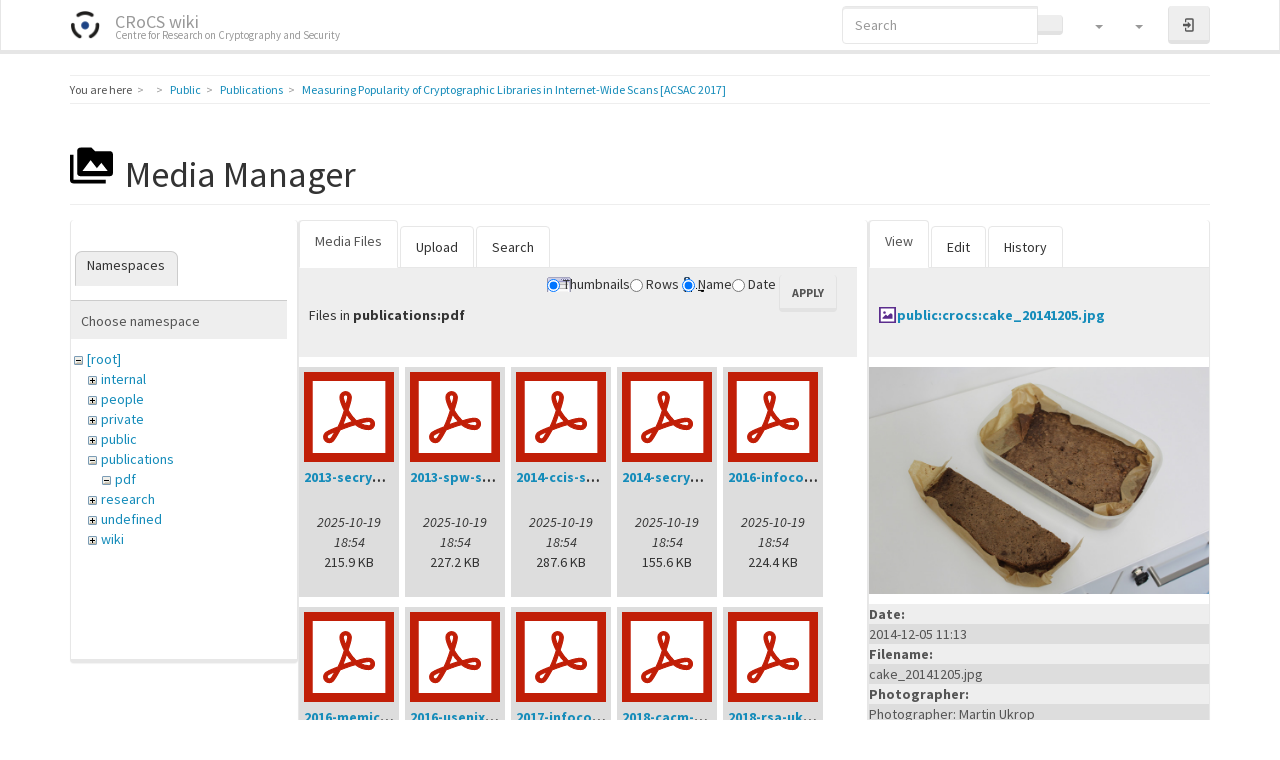

--- FILE ---
content_type: text/html; charset=utf-8
request_url: https://crocs.fi.muni.cz/public/papers/acsac2017?ns=publications%2Fpdf&tab_files=files&do=media&tab_details=view&image=public%3Acrocs%3Acake_20141205.jpg
body_size: 9584
content:
<!DOCTYPE html>
<html xmlns="http://www.w3.org/1999/xhtml" lang="en" dir="ltr" class="no-js">
<head>
    <meta charset="UTF-8" />
    <title>Measuring Popularity of Cryptographic Libraries in Internet-Wide Scans [ACSAC 2017] [CRoCS wiki]</title>
    <script>(function(H){H.className=H.className.replace(/\bno-js\b/,'js')})(document.documentElement)</script>
    <meta name="viewport" content="width=device-width,initial-scale=1" />
    <link rel="shortcut icon" href="/_media/wiki/favicon.ico" />
<link rel="apple-touch-icon" href="/lib/tpl/bootstrap3/images/apple-touch-icon.png" />
<!-- Matomo -->
<script type="text/javascript">
  var _paq = window._paq || [];
  /* tracker methods like "setCustomDimension" should be called before "trackPageView" */
  _paq.push(["setDocumentTitle", document.domain + "/" + document.title]);
  _paq.push(["setCookieDomain", "*.crocs.fi.muni.cz"]);
  _paq.push(["setDomains", ["*.crocs.fi.muni.cz"]]);
  _paq.push(["setDoNotTrack", true]);
  _paq.push(["disableCookies"]);
  _paq.push(['trackPageView']);
  _paq.push(['enableLinkTracking']);
  (function() {
    var u="https://fadmin.fi.muni.cz/piwik/";
    _paq.push(['setTrackerUrl', u+'matomo.php']);
    _paq.push(['setSiteId', '29']);
    var d=document, g=d.createElement('script'), s=d.getElementsByTagName('script')[0];
    g.type='text/javascript'; g.async=true; g.defer=true; g.src=u+'matomo.js'; s.parentNode.insertBefore(g,s);
  })();
</script>
<noscript><p><img src="https://fadmin.fi.muni.cz/piwik/matomo.php?idsite=29&amp;rec=1" style="border:0;" alt="" /></p></noscript>
<!-- End Matomo Code -->
<meta name="generator" content="DokuWiki"/>
<meta name="robots" content="noindex,nofollow"/>
<link rel="search" type="application/opensearchdescription+xml" href="/lib/exe/opensearch.php" title="CRoCS wiki"/>
<link rel="start" href="/"/>
<link rel="contents" href="/public/papers/acsac2017?do=index" title="Sitemap"/>
<link rel="manifest" href="/lib/exe/manifest.php" crossorigin="use-credentials"/>
<link rel="alternate" type="application/rss+xml" title="Recent Changes" href="/feed.php"/>
<link rel="alternate" type="application/rss+xml" title="Current namespace" href="/feed.php?mode=list&amp;ns=public:papers"/>
<link rel="alternate" type="text/html" title="Plain HTML" href="/_export/xhtml/public/papers/acsac2017"/>
<link rel="alternate" type="text/plain" title="Wiki Markup" href="/_export/raw/public/papers/acsac2017"/>
<link rel="stylesheet" href="/lib/exe/css.php?t=bootstrap3&amp;tseed=3d652800c2019cce96534701c9d14fb7"/>
<link type="text/css" rel="stylesheet" href="/lib/plugins/datatables/assets/datatables.net-fixedheader-dt/css/fixedHeader.dataTables.min.css"/>
<link type="text/css" rel="stylesheet" href="/lib/plugins/datatables/assets/datatables.net-fixedcolumns-dt/css/fixedColumns.dataTables.min.css"/>
<link type="text/css" rel="stylesheet" href="/lib/plugins/datatables/assets/datatables.net/css/dataTables.bootstrap.min.css"/>
<link type="text/css" rel="stylesheet" href="/lib/plugins/datatables/assets/datatables.net-buttons/css/buttons.bootstrap.min.css"/>
<link type="text/css" rel="stylesheet" href="/lib/plugins/icons/assets/font-awesome/css/font-awesome.min.css"/>
<link type="text/css" rel="stylesheet" href="/lib/plugins/icons/assets/material-design-icons/css/materialdesignicons.min.css"/>
<script >var NS='public:papers';var JSINFO = {"plugins":{"edittable":{"default columnwidth":""},"vshare":{"youtube":"youtube\\.com\/.*[&?]v=([a-z0-9_\\-]+)","vimeo":"vimeo\\.com\\\/(\\d+)","slideshare":"slideshare.*id=(\\d+)","dailymotion":"dailymotion\\.com\/video\/([a-z0-9]+)","archiveorg":"archive\\.org\/(?:embed|details)\/([a-zA-Z0-9_\\-]+)","soundcloud":"soundcloud\\.com\/([\\w-]+\/[\\w-]+)","niconico":"nicovideo\\.jp\/watch\/(sm[0-9]+)","bitchute":"bitchute\\.com\\\/video\\\/([a-zA-Z0-9_\\-]+)","coub":"coub\\.com\\\/view\\\/([a-zA-Z0-9_\\-]+)","odysee":"odysee\\.com\/\\$\/(?:embed|download)\/([-%_?=\/a-zA-Z0-9]+)","youku":"v\\.youku\\.com\/v_show\/id_([0-9A-Za-z=]+)\\.html","bilibili":"bilibili\\.com\\\/video\\\/(BV[0-9A-Za-z]+)","msoffice":"(?:office\\.com.*[&?]videoid=([a-z0-9\\-]+))","msstream":"microsoftstream\\.com\\\/video\\\/([a-f0-9\\-]{36})","rutube":"rutube\\.ru\\\/video\\\/([a-z0-9]+)\\\/","gdrive":"drive\\.google\\.com\\\/file\\\/d\\\/([a-zA-Z0-9_-]+)\/"}},"fastwiki":{"secedit":1,"preview":1,"fastpages":1,"save":1,"fastshow":0,"fastshow_same_ns":1,"fastshow_include":"","fastshow_exclude":"","preload":false,"preload_head":"====47hsjwycv782nwncv8b920m8bv72jmdm3929bno3b3====","preload_batchsize":false,"preload_per_page":false,"locktime":840,"usedraft":1,"text_btn_show":"Show page","templatename":"bootstrap3"},"plugin":{"datatables":{"config":{"dom":"lBfrtip","language":{"url":"\/lib\/plugins\/datatables\/assets\/datatables.net-i18n\/en-GB.json"}},"enableForAllTables":0}},"plugin_folded":{"hide":"hide","reveal":"reveal"},"move_renameokay":false,"move_allowrename":false,"bootstrap3":{"mode":"media","toc":[],"config":{"collapsibleSections":0,"fixedTopNavbar":1,"showSemanticPopup":0,"sidebarOnNavbar":0,"tagsOnTop":0,"tocAffix":1,"tocCollapseOnScroll":1,"tocCollapsed":0,"tocLayout":"default","useAnchorJS":1,"useAlternativeToolbarIcons":1}},"id":"public:papers:acsac2017","namespace":"public:papers","ACT":"media","useHeadingNavigation":1,"useHeadingContent":1};(function(H){H.className=H.className.replace(/\bno-js\b/,'js')})(document.documentElement);</script>
<script src="/lib/exe/jquery.php?tseed=8faf3dc90234d51a499f4f428a0eae43" defer="defer"></script>
<script src="/lib/exe/js.php?t=bootstrap3&amp;tseed=3d652800c2019cce96534701c9d14fb7" defer="defer"></script>
<script type="text/javascript" src="/lib/plugins/datatables/assets/datatables.net/js/jquery.dataTables.min.js" defer="defer"></script>
<script type="text/javascript" src="/lib/plugins/datatables/assets/datatables.net-fixedheader-dt/js/fixedHeader.dataTables.min.js" defer="defer"></script>
<script type="text/javascript" src="/lib/plugins/datatables/assets/datatables.net-fixedcolumns-dt/js/fixedColumns.dataTables.min.js" defer="defer"></script>
<script type="text/javascript" src="/lib/plugins/datatables/assets/datatables.net-buttons/js/dataTables.buttons.min.js" defer="defer"></script>
<script type="text/javascript" src="/lib/plugins/datatables/assets/datatables.net-buttons/js/buttons.html5.min.js" defer="defer"></script>
<script type="text/javascript" src="/lib/plugins/datatables/assets/datatables.net-buttons/js/buttons.print.min.js" defer="defer"></script>
<script type="text/javascript" src="/lib/plugins/datatables/assets/jszip/jszip.min.js" defer="defer"></script>
<script type="text/javascript" src="/lib/plugins/datatables/assets/pdfmake/pdfmake.min.js" defer="defer"></script>
<script type="text/javascript" src="/lib/plugins/datatables/assets/pdfmake/vfs_fonts.js" defer="defer"></script>
<script type="text/javascript" src="/lib/plugins/datatables/assets/datatables.net/js/dataTables.bootstrap.min.js" defer="defer"></script>
<script type="text/javascript" src="/lib/plugins/datatables/assets/datatables.net-buttons/js/buttons.bootstrap.min.js" defer="defer"></script>
<script type="text/javascript">var emoji_assetsrc = "\/\/cdn.jsdelivr.net\/emojione\/";</script>
<script type="text/javascript" charset="utf-8"></script>
<style type="text/css">@media screen { body { margin-top: 70px; }  #dw__toc.affix { top: 60px; position: fixed !important; } }</style>
    <!--[if lt IE 9]>
    <script type="text/javascript" src="https://oss.maxcdn.com/html5shiv/3.7.2/html5shiv.min.js"></script>
    <script type="text/javascript" src="https://oss.maxcdn.com/respond/1.4.2/respond.min.js"></script>
    <![endif]-->
</head>
<body class="lumen dokuwiki mode_media tpl_bootstrap3" data-page-id="public:papers:acsac2017"><div class="dokuwiki">
    <header id="dokuwiki__header" class="dw-container dokuwiki container">
    <!-- navbar -->
<nav id="dw__navbar" class="navbar navbar-fixed-top navbar-inverse" role="navigation">

    <div class="dw-container container">

        <div class="navbar-header">

            <button class="navbar-toggle" type="button" data-toggle="collapse" data-target=".navbar-collapse">
                <span class="icon-bar"></span>
                <span class="icon-bar"></span>
                <span class="icon-bar"></span>
            </button>

            <a class="navbar-brand d-flex align-items-center" href="/main" accesskey="h" title="CRoCS wiki"><img id="dw__logo" class="pull-left h-100 mr-4" alt="CRoCS wiki" src="/_media/wiki/logo.png" /><div class="pull-right"><div id="dw__title">CRoCS wiki</div><div id="dw__tagline">Centre for Research on Cryptography and Security</div></div></a>
        </div>

        <div class="collapse navbar-collapse">

            
            
            <div class="navbar-right" id="dw__navbar_items">

                <!-- navbar-searchform -->
<form action="/public/papers/acsac2017" accept-charset="utf-8" class="navbar-form navbar-left search" id="dw__search" method="get" role="search">
    <div class="input-group">
        <input id="qsearch" autocomplete="off" type="search" placeholder="Search" value="" accesskey="f" name="q" class="form-control" title="[F]" />
        <div class="input-group-btn">
            <button  class="btn btn-default" type="submit" title="Search">
                <span class="iconify"  data-icon="mdi:magnify"></span>            </button>
        </div>

    </div>
    <input type="hidden" name="do" value="search" />
</form>
<!-- /navbar-searchform -->
<!-- tools-menu -->
<ul class="nav navbar-nav dw-action-icon" id="dw__tools">

    
    <li class="dropdown">

        <a href="" class="dropdown-toggle" data-target="#" data-toggle="dropdown" title="Site Tools" role="button" aria-haspopup="true" aria-expanded="false">
            <span class="iconify"  data-icon="mdi:toolbox"></span> <span class="hidden-lg hidden-md hidden-sm">Site Tools</span> <span class="caret"></span>
        </a>

        <ul class="dropdown-menu tools" role="menu">

            <li class="dropdown-header hidden-xs hidden-sm">
                <span class="iconify"  data-icon="mdi:toolbox"></span> Site Tools            </li>
            <li class="action"><a href="/public/papers/acsac2017?do=recent" title="Recent Changes [r]" rel="nofollow" accesskey="r" class="menuitem recent"><svg xmlns="http://www.w3.org/2000/svg" width="24" height="24" viewBox="0 0 24 24"><path d="M15 13h1.5v2.82l2.44 1.41-.75 1.3L15 16.69V13m4-5H5v11h4.67c-.43-.91-.67-1.93-.67-3a7 7 0 0 1 7-7c1.07 0 2.09.24 3 .67V8M5 21a2 2 0 0 1-2-2V5c0-1.11.89-2 2-2h1V1h2v2h8V1h2v2h1a2 2 0 0 1 2 2v6.1c1.24 1.26 2 2.99 2 4.9a7 7 0 0 1-7 7c-1.91 0-3.64-.76-4.9-2H5m11-9.85A4.85 4.85 0 0 0 11.15 16c0 2.68 2.17 4.85 4.85 4.85A4.85 4.85 0 0 0 20.85 16c0-2.68-2.17-4.85-4.85-4.85z"/></svg><span>Recent Changes</span></a></li><li class="action active"><a href="/public/papers/acsac2017?do=media&amp;ns=public%3Apapers" title="Media Manager" rel="nofollow" class="menuitem media"><svg xmlns="http://www.w3.org/2000/svg" width="24" height="24" viewBox="0 0 24 24"><path d="M7 15l4.5-6 3.5 4.5 2.5-3L21 15m1-11h-8l-2-2H6a2 2 0 0 0-2 2v12a2 2 0 0 0 2 2h16a2 2 0 0 0 2-2V6a2 2 0 0 0-2-2M2 6H0v14a2 2 0 0 0 2 2h18v-2H2V6z"/></svg><span>Media Manager</span></a></li><li class="action"><a href="/public/papers/acsac2017?do=index" title="Sitemap [x]" rel="nofollow" accesskey="x" class="menuitem index"><svg xmlns="http://www.w3.org/2000/svg" width="24" height="24" viewBox="0 0 24 24"><path d="M3 3h6v4H3V3m12 7h6v4h-6v-4m0 7h6v4h-6v-4m-2-4H7v5h6v2H5V9h2v2h6v2z"/></svg><span>Sitemap</span></a></li>
        </ul>
    </li>

    
    <li class="dropdown">

        <a href="" class="dropdown-toggle" data-target="#" data-toggle="dropdown" title="Page Tools" role="button" aria-haspopup="true" aria-expanded="false">
            <span class="iconify"  data-icon="mdi:file-document-outline"></span> <span class="hidden-lg hidden-md hidden-sm">Page Tools</span> <span class="caret"></span>
        </a>

        <ul class="dropdown-menu tools" role="menu">

            <li class="dropdown-header hidden-xs hidden-sm">
                <span class="iconify"  data-icon="mdi:file-document-outline"></span> Page Tools            </li>
            <li class="action"><a href="/public/papers/acsac2017?do=" title="Show page [v]" rel="nofollow" accesskey="v" class="menuitem show"><svg xmlns="http://www.w3.org/2000/svg" width="24" height="24" viewBox="0 0 24 24"><path d="M13 9h5.5L13 3.5V9M6 2h8l6 6v12a2 2 0 0 1-2 2H6a2 2 0 0 1-2-2V4c0-1.11.89-2 2-2m9 16v-2H6v2h9m3-4v-2H6v2h12z"/></svg><span>Show page</span></a></li><li class="action"><a href="/public/papers/acsac2017?do=revisions" title="Old revisions [o]" rel="nofollow" accesskey="o" class="menuitem revs"><svg xmlns="http://www.w3.org/2000/svg" width="24" height="24" viewBox="0 0 24 24"><path d="M11 7v5.11l4.71 2.79.79-1.28-4-2.37V7m0-5C8.97 2 5.91 3.92 4.27 6.77L2 4.5V11h6.5L5.75 8.25C6.96 5.73 9.5 4 12.5 4a7.5 7.5 0 0 1 7.5 7.5 7.5 7.5 0 0 1-7.5 7.5c-3.27 0-6.03-2.09-7.06-5h-2.1c1.1 4.03 4.77 7 9.16 7 5.24 0 9.5-4.25 9.5-9.5A9.5 9.5 0 0 0 12.5 2z"/></svg><span>Old revisions</span></a></li><li class="action"><a href="/public/papers/acsac2017?do=backlink" title="Backlinks" rel="nofollow" class="menuitem backlink"><svg xmlns="http://www.w3.org/2000/svg" width="24" height="24" viewBox="0 0 24 24"><path d="M10.59 13.41c.41.39.41 1.03 0 1.42-.39.39-1.03.39-1.42 0a5.003 5.003 0 0 1 0-7.07l3.54-3.54a5.003 5.003 0 0 1 7.07 0 5.003 5.003 0 0 1 0 7.07l-1.49 1.49c.01-.82-.12-1.64-.4-2.42l.47-.48a2.982 2.982 0 0 0 0-4.24 2.982 2.982 0 0 0-4.24 0l-3.53 3.53a2.982 2.982 0 0 0 0 4.24m2.82-4.24c.39-.39 1.03-.39 1.42 0a5.003 5.003 0 0 1 0 7.07l-3.54 3.54a5.003 5.003 0 0 1-7.07 0 5.003 5.003 0 0 1 0-7.07l1.49-1.49c-.01.82.12 1.64.4 2.43l-.47.47a2.982 2.982 0 0 0 0 4.24 2.982 2.982 0 0 0 4.24 0l3.53-3.53a2.982 2.982 0 0 0 0-4.24.973.973 0 0 1 0-1.42z"/></svg><span>Backlinks</span></a></li><li class="action"><a href="javascript:void(0);" title="Fold/unfold all" rel="nofollow" class="fold_unfold_all_new" onclick="fold_unfold_all();"><svg xmlns="http://www.w3.org/2000/svg" width="24" height="24" viewBox="0 0 24 24"><path d="M 2,0 L 6.5,3 L 2,6 z M 8,6.6 L 12.5,9.6 L 8,12.6 z M 14,13.2 L 20,13.2 L 17,17.7 z"/></svg><span>Fold/unfold all</span></a></li><li class="action"><a href="#dokuwiki__top" title="Back to top [t]" rel="nofollow" accesskey="t" class="menuitem top"><svg xmlns="http://www.w3.org/2000/svg" width="24" height="24" viewBox="0 0 24 24"><path d="M13 20h-2V8l-5.5 5.5-1.42-1.42L12 4.16l7.92 7.92-1.42 1.42L13 8v12z"/></svg><span>Back to top</span></a></li>
        </ul>
    </li>

    
</ul>
<!-- /tools-menu -->

                <ul class="nav navbar-nav">

                    
                                        <li>
                        <span class="dw__actions dw-action-icon">
                        <a href="/public/papers/acsac2017?do=login&amp;sectok=" title="Log In" rel="nofollow" class="menuitem login btn btn-default navbar-btn"><svg xmlns="http://www.w3.org/2000/svg" width="24" height="24" viewBox="0 0 24 24"><path d="M10 17.25V14H3v-4h7V6.75L15.25 12 10 17.25M8 2h9a2 2 0 0 1 2 2v16a2 2 0 0 1-2 2H8a2 2 0 0 1-2-2v-4h2v4h9V4H8v4H6V4a2 2 0 0 1 2-2z"/></svg><span class="sr-only"> Log In</span></a>                        </span>
                    </li>
                    
                </ul>

                
                
            </div>

        </div>
    </div>
</nav>
<!-- navbar -->
    </header>

    <a name="dokuwiki__top" id="dokuwiki__top"></a>

    <main role="main" class="dw-container pb-5 dokuwiki container">

        <div id="dokuwiki__pageheader">

            
            <!-- breadcrumbs -->
<nav id="dw__breadcrumbs" class="small">

    <hr/>

        <div class="dw__youarehere">
        <ol class="breadcrumb" itemscope itemtype="http://schema.org/BreadcrumbList"><li>You are here</li><li itemprop="itemListElement" itemscope itemtype="http://schema.org/ListItem"><a href="/main"   itemprop="item"  title="main"><span itemprop="name"><span class="iconify"  data-icon="mdi:home"></span><span class="sr-only">Home</span></span></a><meta itemprop="position" content="1" /></li><li itemprop="itemListElement" itemscope itemtype="http://schema.org/ListItem"><span itemprop="name"><a itemprop="item"  href="/public/main" class="wikilink1" title="public:main" >Public</a></span><meta itemprop="position" content="2" /></li><li itemprop="itemListElement" itemscope itemtype="http://schema.org/ListItem"><span itemprop="name"><a itemprop="item"  href="/public/papers/main" class="wikilink1" title="public:papers:main" >Publications</a></span><meta itemprop="position" content="3" /></li><li class="active" itemprop="itemListElement" itemscope itemtype="http://schema.org/ListItem"><span itemprop="name"><a itemprop="item" href="/public/papers/acsac2017" class="wikilink1" title="public:papers:acsac2017" >Measuring Popularity of Cryptographic Libraries in Internet-Wide Scans [ACSAC 2017]</a></span><meta itemprop="position" content="4" /></li></ol>    </div>
    
    
    <hr/>

</nav>
<!-- /breadcrumbs -->

            <p class="text-right">
                            </p>

            <div id="dw__msgarea" class="small">
                            </div>

        </div>

        <div class="row">

            
            <article id="dokuwiki__content" class="col-sm-12 col-md-12 " itemscope itemtype="http://schema.org/Article" itemref="dw__license">

                <!-- /page-tools -->

                <div class="no-panel" itemprop="articleBody">
                    <div class="page ">

                        
<div class="dw-content-page "><!-- content --><div class="dw-content"><div class="plugin_fastwiki_marker" style="display:none"></div><div id="mediamanager__page">
<h1 class="page-header pb-3 mb-4 mt-5"><svg viewBox="0 0 24 24" xmlns="http://www.w3.org/2000/svg" width="1em" height="1em" role="presentation" class="iconify mr-2"><path d="M7 15l4.5-6 3.5 4.5 2.5-3L21 15m1-11h-8l-2-2H6a2 2 0 0 0-2 2v12a2 2 0 0 0 2 2h16a2 2 0 0 0 2-2V6a2 2 0 0 0-2-2M2 6H0v14a2 2 0 0 0 2 2h18v-2H2V6z"/></svg> Media Manager</h1>
<div class="panel namespaces">
<h2 class="page-header pb-3 mb-4 mt-5">Namespaces</h2>
<div class="panelHeader">Choose namespace</div>
<div class="panelContent" id="media__tree">

<ul class="idx fix-media-list-overlap">
<li class="media level0 open"><img src="/lib/images/minus.gif" alt="−" /><div class="li"><a href="/public/papers/acsac2017?ns=&amp;tab_files=files&amp;do=media&amp;tab_details=view&amp;image=public%3Acrocs%3Acake_20141205.jpg" class="idx_dir">[root]</a></div>
<ul class="idx fix-media-list-overlap">
<li class="media level1 closed"><img src="/lib/images/plus.gif" alt="+" /><div class="li"><a href="/public/papers/acsac2017?ns=internal&amp;tab_files=files&amp;do=media&amp;tab_details=view&amp;image=public%3Acrocs%3Acake_20141205.jpg" class="idx_dir">internal</a></div></li>
<li class="media level1 closed"><img src="/lib/images/plus.gif" alt="+" /><div class="li"><a href="/public/papers/acsac2017?ns=people&amp;tab_files=files&amp;do=media&amp;tab_details=view&amp;image=public%3Acrocs%3Acake_20141205.jpg" class="idx_dir">people</a></div></li>
<li class="media level1 closed"><img src="/lib/images/plus.gif" alt="+" /><div class="li"><a href="/public/papers/acsac2017?ns=private&amp;tab_files=files&amp;do=media&amp;tab_details=view&amp;image=public%3Acrocs%3Acake_20141205.jpg" class="idx_dir">private</a></div></li>
<li class="media level1 closed"><img src="/lib/images/plus.gif" alt="+" /><div class="li"><a href="/public/papers/acsac2017?ns=public&amp;tab_files=files&amp;do=media&amp;tab_details=view&amp;image=public%3Acrocs%3Acake_20141205.jpg" class="idx_dir">public</a></div></li>
<li class="media level1 open"><img src="/lib/images/minus.gif" alt="−" /><div class="li"><a href="/public/papers/acsac2017?ns=publications&amp;tab_files=files&amp;do=media&amp;tab_details=view&amp;image=public%3Acrocs%3Acake_20141205.jpg" class="idx_dir">publications</a></div>
<ul class="idx fix-media-list-overlap">
<li class="media level2 open"><img src="/lib/images/minus.gif" alt="−" /><div class="li"><a href="/public/papers/acsac2017?ns=publications%2Fpdf&amp;tab_files=files&amp;do=media&amp;tab_details=view&amp;image=public%3Acrocs%3Acake_20141205.jpg" class="idx_dir">pdf</a></div></li>
</ul>
</li>
<li class="media level1 closed"><img src="/lib/images/plus.gif" alt="+" /><div class="li"><a href="/public/papers/acsac2017?ns=research&amp;tab_files=files&amp;do=media&amp;tab_details=view&amp;image=public%3Acrocs%3Acake_20141205.jpg" class="idx_dir">research</a></div></li>
<li class="media level1 closed"><img src="/lib/images/plus.gif" alt="+" /><div class="li"><a href="/public/papers/acsac2017?ns=undefined&amp;tab_files=files&amp;do=media&amp;tab_details=view&amp;image=public%3Acrocs%3Acake_20141205.jpg" class="idx_dir">undefined</a></div></li>
<li class="media level1 closed"><img src="/lib/images/plus.gif" alt="+" /><div class="li"><a href="/public/papers/acsac2017?ns=wiki&amp;tab_files=files&amp;do=media&amp;tab_details=view&amp;image=public%3Acrocs%3Acake_20141205.jpg" class="idx_dir">wiki</a></div></li>
</ul></li>
</ul>
</div>
</div>
<div class="panel filelist">
<h2 class="a11y sr-only page-header pb-3 mb-4 mt-5">Media Files</h2>
<ul class="nav nav-tabs">
<li class="active"><a href="#">Media Files</a></li>
<li><a href="/public/papers/acsac2017?tab_files=upload&amp;do=media&amp;tab_details=view&amp;image=public%3Acrocs%3Acake_20141205.jpg&amp;ns=publications%2Fpdf">Upload</a></li>
<li><a href="/public/papers/acsac2017?tab_files=search&amp;do=media&amp;tab_details=view&amp;image=public%3Acrocs%3Acake_20141205.jpg&amp;ns=publications%2Fpdf">Search</a></li>
</ul>
<div class="panelHeader">
<h3 class="page-header pb-3 mb-4 mt-5">Files in <strong>publications:pdf</strong></h3>
<form method="get" action="/public/papers/acsac2017" class="options doku_form form-inline" accept-charset="utf-8"><input type="hidden" name="sectok" value="" /><input type="hidden" name="do" value="media" /><input type="hidden" name="tab_files" value="files" /><input type="hidden" name="tab_details" value="view" /><input type="hidden" name="image" value="public:crocs:cake_20141205.jpg" /><input type="hidden" name="ns" value="publications/pdf" /><div class="no"><ul class="fix-media-list-overlap">
<li class="listType"><label for="listType__thumbs" class="thumbs control-label">
<input name="list_dwmedia" type="radio" value="thumbs" id="listType__thumbs" class="thumbs radio-inline"  checked="checked" />
<span>Thumbnails</span>
</label><label for="listType__rows" class="rows control-label">
<input name="list_dwmedia" type="radio" value="rows" id="listType__rows" class="rows radio-inline" />
<span>Rows</span>
</label></li>
<li class="sortBy"><label for="sortBy__name" class="name control-label">
<input name="sort_dwmedia" type="radio" value="name" id="sortBy__name" class="name radio-inline"  checked="checked" />
<span>Name</span>
</label><label for="sortBy__date" class="date control-label">
<input name="sort_dwmedia" type="radio" value="date" id="sortBy__date" class="date radio-inline" />
<span>Date</span>
</label></li>
<li><button value="1" type="submit" class="btn btn-default">Apply</button></li>
</ul>
</div></form></div>
<div class="panelContent">
<ul class="thumbs fix-media-list-overlap"><li><dl title="2013-secrypt-svenda.pdf"><dt><a id="l_:publications:pdf:2013-secrypt-svenda.pdf" class="image thumb" href="/public/papers/acsac2017?image=publications%3Apdf%3A2013-secrypt-svenda.pdf&amp;ns=publications%3Apdf&amp;tab_details=view&amp;do=media&amp;tab_files=files"><img src="/lib/images/fileicons/svg/pdf.svg" alt="2013-secrypt-svenda.pdf" loading="lazy" width="90" height="90" /></a></dt><dd class="name"><a href="/public/papers/acsac2017?image=publications%3Apdf%3A2013-secrypt-svenda.pdf&amp;ns=publications%3Apdf&amp;tab_details=view&amp;do=media&amp;tab_files=files" id="h_:publications:pdf:2013-secrypt-svenda.pdf">2013-secrypt-svenda.pdf</a></dd><dd class="size">&#160;</dd><dd class="date">2025-10-19 18:54</dd><dd class="filesize">215.9 KB</dd></dl></li><li><dl title="2013-spw-svenda.pdf"><dt><a id="l_:publications:pdf:2013-spw-svenda.pdf" class="image thumb" href="/public/papers/acsac2017?image=publications%3Apdf%3A2013-spw-svenda.pdf&amp;ns=publications%3Apdf&amp;tab_details=view&amp;do=media&amp;tab_files=files"><img src="/lib/images/fileicons/svg/pdf.svg" alt="2013-spw-svenda.pdf" loading="lazy" width="90" height="90" /></a></dt><dd class="name"><a href="/public/papers/acsac2017?image=publications%3Apdf%3A2013-spw-svenda.pdf&amp;ns=publications%3Apdf&amp;tab_details=view&amp;do=media&amp;tab_files=files" id="h_:publications:pdf:2013-spw-svenda.pdf">2013-spw-svenda.pdf</a></dd><dd class="size">&#160;</dd><dd class="date">2025-10-19 18:54</dd><dd class="filesize">227.2 KB</dd></dl></li><li><dl title="2014-ccis-svenda.pdf"><dt><a id="l_:publications:pdf:2014-ccis-svenda.pdf" class="image thumb" href="/public/papers/acsac2017?image=publications%3Apdf%3A2014-ccis-svenda.pdf&amp;ns=publications%3Apdf&amp;tab_details=view&amp;do=media&amp;tab_files=files"><img src="/lib/images/fileicons/svg/pdf.svg" alt="2014-ccis-svenda.pdf" loading="lazy" width="90" height="90" /></a></dt><dd class="name"><a href="/public/papers/acsac2017?image=publications%3Apdf%3A2014-ccis-svenda.pdf&amp;ns=publications%3Apdf&amp;tab_details=view&amp;do=media&amp;tab_files=files" id="h_:publications:pdf:2014-ccis-svenda.pdf">2014-ccis-svenda.pdf</a></dd><dd class="size">&#160;</dd><dd class="date">2025-10-19 18:54</dd><dd class="filesize">287.6 KB</dd></dl></li><li><dl title="2014-secrypt-sys.pdf"><dt><a id="l_:publications:pdf:2014-secrypt-sys.pdf" class="image thumb" href="/public/papers/acsac2017?image=publications%3Apdf%3A2014-secrypt-sys.pdf&amp;ns=publications%3Apdf&amp;tab_details=view&amp;do=media&amp;tab_files=files"><img src="/lib/images/fileicons/svg/pdf.svg" alt="2014-secrypt-sys.pdf" loading="lazy" width="90" height="90" /></a></dt><dd class="name"><a href="/public/papers/acsac2017?image=publications%3Apdf%3A2014-secrypt-sys.pdf&amp;ns=publications%3Apdf&amp;tab_details=view&amp;do=media&amp;tab_files=files" id="h_:publications:pdf:2014-secrypt-sys.pdf">2014-secrypt-sys.pdf</a></dd><dd class="size">&#160;</dd><dd class="date">2025-10-19 18:54</dd><dd class="filesize">155.6 KB</dd></dl></li><li><dl title="2016-infocommunications-kubicek.pdf"><dt><a id="l_:publications:pdf:2016-infocommunications-kubicek.pdf" class="image thumb" href="/public/papers/acsac2017?image=publications%3Apdf%3A2016-infocommunications-kubicek.pdf&amp;ns=publications%3Apdf&amp;tab_details=view&amp;do=media&amp;tab_files=files"><img src="/lib/images/fileicons/svg/pdf.svg" alt="2016-infocommunications-kubicek.pdf" loading="lazy" width="90" height="90" /></a></dt><dd class="name"><a href="/public/papers/acsac2017?image=publications%3Apdf%3A2016-infocommunications-kubicek.pdf&amp;ns=publications%3Apdf&amp;tab_details=view&amp;do=media&amp;tab_files=files" id="h_:publications:pdf:2016-infocommunications-kubicek.pdf">2016-infocommunications-kubicek.pdf</a></dd><dd class="size">&#160;</dd><dd class="date">2025-10-19 18:54</dd><dd class="filesize">224.4 KB</dd></dl></li><li><dl title="2016-memics-ukrop.pdf"><dt><a id="l_:publications:pdf:2016-memics-ukrop.pdf" class="image thumb" href="/public/papers/acsac2017?image=publications%3Apdf%3A2016-memics-ukrop.pdf&amp;ns=publications%3Apdf&amp;tab_details=view&amp;do=media&amp;tab_files=files"><img src="/lib/images/fileicons/svg/pdf.svg" alt="2016-memics-ukrop.pdf" loading="lazy" width="90" height="90" /></a></dt><dd class="name"><a href="/public/papers/acsac2017?image=publications%3Apdf%3A2016-memics-ukrop.pdf&amp;ns=publications%3Apdf&amp;tab_details=view&amp;do=media&amp;tab_files=files" id="h_:publications:pdf:2016-memics-ukrop.pdf">2016-memics-ukrop.pdf</a></dd><dd class="size">&#160;</dd><dd class="date">2025-10-19 18:54</dd><dd class="filesize">374.4 KB</dd></dl></li><li><dl title="2016-usenixsec-svenda.pdf"><dt><a id="l_:publications:pdf:2016-usenixsec-svenda.pdf" class="image thumb" href="/public/papers/acsac2017?image=publications%3Apdf%3A2016-usenixsec-svenda.pdf&amp;ns=publications%3Apdf&amp;tab_details=view&amp;do=media&amp;tab_files=files"><img src="/lib/images/fileicons/svg/pdf.svg" alt="2016-usenixsec-svenda.pdf" loading="lazy" width="90" height="90" /></a></dt><dd class="name"><a href="/public/papers/acsac2017?image=publications%3Apdf%3A2016-usenixsec-svenda.pdf&amp;ns=publications%3Apdf&amp;tab_details=view&amp;do=media&amp;tab_files=files" id="h_:publications:pdf:2016-usenixsec-svenda.pdf">2016-usenixsec-svenda.pdf</a></dd><dd class="size">&#160;</dd><dd class="date">2025-10-19 18:54</dd><dd class="filesize">699.1 KB</dd></dl></li><li><dl title="2017-infocomm-stavova.pdf"><dt><a id="l_:publications:pdf:2017-infocomm-stavova.pdf" class="image thumb" href="/public/papers/acsac2017?image=publications%3Apdf%3A2017-infocomm-stavova.pdf&amp;ns=publications%3Apdf&amp;tab_details=view&amp;do=media&amp;tab_files=files"><img src="/lib/images/fileicons/svg/pdf.svg" alt="2017-infocomm-stavova.pdf" loading="lazy" width="90" height="90" /></a></dt><dd class="name"><a href="/public/papers/acsac2017?image=publications%3Apdf%3A2017-infocomm-stavova.pdf&amp;ns=publications%3Apdf&amp;tab_details=view&amp;do=media&amp;tab_files=files" id="h_:publications:pdf:2017-infocomm-stavova.pdf">2017-infocomm-stavova.pdf</a></dd><dd class="size">&#160;</dd><dd class="date">2025-10-19 18:54</dd><dd class="filesize">518.1 KB</dd></dl></li><li><dl title="2018-cacm-stavova.pdf"><dt><a id="l_:publications:pdf:2018-cacm-stavova.pdf" class="image thumb" href="/public/papers/acsac2017?image=publications%3Apdf%3A2018-cacm-stavova.pdf&amp;ns=publications%3Apdf&amp;tab_details=view&amp;do=media&amp;tab_files=files"><img src="/lib/images/fileicons/svg/pdf.svg" alt="2018-cacm-stavova.pdf" loading="lazy" width="90" height="90" /></a></dt><dd class="name"><a href="/public/papers/acsac2017?image=publications%3Apdf%3A2018-cacm-stavova.pdf&amp;ns=publications%3Apdf&amp;tab_details=view&amp;do=media&amp;tab_files=files" id="h_:publications:pdf:2018-cacm-stavova.pdf">2018-cacm-stavova.pdf</a></dd><dd class="size">&#160;</dd><dd class="date">2025-10-19 18:54</dd><dd class="filesize">259.5 KB</dd></dl></li><li><dl title="2018-rsa-ukrop.pdf"><dt><a id="l_:publications:pdf:2018-rsa-ukrop.pdf" class="image thumb" href="/public/papers/acsac2017?image=publications%3Apdf%3A2018-rsa-ukrop.pdf&amp;ns=publications%3Apdf&amp;tab_details=view&amp;do=media&amp;tab_files=files"><img src="/lib/images/fileicons/svg/pdf.svg" alt="2018-rsa-ukrop.pdf" loading="lazy" width="90" height="90" /></a></dt><dd class="name"><a href="/public/papers/acsac2017?image=publications%3Apdf%3A2018-rsa-ukrop.pdf&amp;ns=publications%3Apdf&amp;tab_details=view&amp;do=media&amp;tab_files=files" id="h_:publications:pdf:2018-rsa-ukrop.pdf">2018-rsa-ukrop.pdf</a></dd><dd class="size">&#160;</dd><dd class="date">2025-10-19 18:54</dd><dd class="filesize">484.6 KB</dd></dl></li><li><dl title="2018-rsa-ukrop_presentation.pdf"><dt><a id="l_:publications:pdf:2018-rsa-ukrop_presentation.pdf" class="image thumb" href="/public/papers/acsac2017?image=publications%3Apdf%3A2018-rsa-ukrop_presentation.pdf&amp;ns=publications%3Apdf&amp;tab_details=view&amp;do=media&amp;tab_files=files"><img src="/lib/images/fileicons/svg/pdf.svg" alt="2018-rsa-ukrop_presentation.pdf" loading="lazy" width="90" height="90" /></a></dt><dd class="name"><a href="/public/papers/acsac2017?image=publications%3Apdf%3A2018-rsa-ukrop_presentation.pdf&amp;ns=publications%3Apdf&amp;tab_details=view&amp;do=media&amp;tab_files=files" id="h_:publications:pdf:2018-rsa-ukrop_presentation.pdf">2018-rsa-ukrop_presentation.pdf</a></dd><dd class="size">&#160;</dd><dd class="date">2025-10-19 18:54</dd><dd class="filesize">2.1 MB</dd></dl></li><li><dl title="2019-acsac-ukrop.pdf"><dt><a id="l_:publications:pdf:2019-acsac-ukrop.pdf" class="image thumb" href="/public/papers/acsac2017?image=publications%3Apdf%3A2019-acsac-ukrop.pdf&amp;ns=publications%3Apdf&amp;tab_details=view&amp;do=media&amp;tab_files=files"><img src="/lib/images/fileicons/svg/pdf.svg" alt="2019-acsac-ukrop.pdf" loading="lazy" width="90" height="90" /></a></dt><dd class="name"><a href="/public/papers/acsac2017?image=publications%3Apdf%3A2019-acsac-ukrop.pdf&amp;ns=publications%3Apdf&amp;tab_details=view&amp;do=media&amp;tab_files=files" id="h_:publications:pdf:2019-acsac-ukrop.pdf">2019-acsac-ukrop.pdf</a></dd><dd class="size">&#160;</dd><dd class="date">2025-10-19 18:54</dd><dd class="filesize">1013.4 KB</dd></dl></li><li><dl title="2019-acsac-ukrop_presentation.pdf"><dt><a id="l_:publications:pdf:2019-acsac-ukrop_presentation.pdf" class="image thumb" href="/public/papers/acsac2017?image=publications%3Apdf%3A2019-acsac-ukrop_presentation.pdf&amp;ns=publications%3Apdf&amp;tab_details=view&amp;do=media&amp;tab_files=files"><img src="/lib/images/fileicons/svg/pdf.svg" alt="2019-acsac-ukrop_presentation.pdf" loading="lazy" width="90" height="90" /></a></dt><dd class="name"><a href="/public/papers/acsac2017?image=publications%3Apdf%3A2019-acsac-ukrop_presentation.pdf&amp;ns=publications%3Apdf&amp;tab_details=view&amp;do=media&amp;tab_files=files" id="h_:publications:pdf:2019-acsac-ukrop_presentation.pdf">2019-acsac-ukrop_presentation.pdf</a></dd><dd class="size">&#160;</dd><dd class="date">2025-10-19 18:54</dd><dd class="filesize">5.2 MB</dd></dl></li><li><dl title="2019-aheadworkshop-knapova_presentation.pdf"><dt><a id="l_:publications:pdf:2019-aheadworkshop-knapova_presentation.pdf" class="image thumb" href="/public/papers/acsac2017?image=publications%3Apdf%3A2019-aheadworkshop-knapova_presentation.pdf&amp;ns=publications%3Apdf&amp;tab_details=view&amp;do=media&amp;tab_files=files"><img src="/lib/images/fileicons/svg/pdf.svg" alt="2019-aheadworkshop-knapova_presentation.pdf" loading="lazy" width="90" height="90" /></a></dt><dd class="name"><a href="/public/papers/acsac2017?image=publications%3Apdf%3A2019-aheadworkshop-knapova_presentation.pdf&amp;ns=publications%3Apdf&amp;tab_details=view&amp;do=media&amp;tab_files=files" id="h_:publications:pdf:2019-aheadworkshop-knapova_presentation.pdf">2019-aheadworkshop-knapova_presentation.pdf</a></dd><dd class="size">&#160;</dd><dd class="date">2025-10-19 18:54</dd><dd class="filesize">2.4 MB</dd></dl></li><li><dl title="2019-aheadworkshop-kruzikova_presentation.pdf"><dt><a id="l_:publications:pdf:2019-aheadworkshop-kruzikova_presentation.pdf" class="image thumb" href="/public/papers/acsac2017?image=publications%3Apdf%3A2019-aheadworkshop-kruzikova_presentation.pdf&amp;ns=publications%3Apdf&amp;tab_details=view&amp;do=media&amp;tab_files=files"><img src="/lib/images/fileicons/svg/pdf.svg" alt="2019-aheadworkshop-kruzikova_presentation.pdf" loading="lazy" width="90" height="90" /></a></dt><dd class="name"><a href="/public/papers/acsac2017?image=publications%3Apdf%3A2019-aheadworkshop-kruzikova_presentation.pdf&amp;ns=publications%3Apdf&amp;tab_details=view&amp;do=media&amp;tab_files=files" id="h_:publications:pdf:2019-aheadworkshop-kruzikova_presentation.pdf">2019-aheadworkshop-kruzikova_presentation.pdf</a></dd><dd class="size">&#160;</dd><dd class="date">2025-10-19 18:54</dd><dd class="filesize">995.3 KB</dd></dl></li><li><dl title="2019-cyberspace-knapova_presentation.pdf"><dt><a id="l_:publications:pdf:2019-cyberspace-knapova_presentation.pdf" class="image thumb" href="/public/papers/acsac2017?image=publications%3Apdf%3A2019-cyberspace-knapova_presentation.pdf&amp;ns=publications%3Apdf&amp;tab_details=view&amp;do=media&amp;tab_files=files"><img src="/lib/images/fileicons/svg/pdf.svg" alt="2019-cyberspace-knapova_presentation.pdf" loading="lazy" width="90" height="90" /></a></dt><dd class="name"><a href="/public/papers/acsac2017?image=publications%3Apdf%3A2019-cyberspace-knapova_presentation.pdf&amp;ns=publications%3Apdf&amp;tab_details=view&amp;do=media&amp;tab_files=files" id="h_:publications:pdf:2019-cyberspace-knapova_presentation.pdf">2019-cyberspace-knapova_presentation.pdf</a></dd><dd class="size">&#160;</dd><dd class="date">2025-10-19 18:54</dd><dd class="filesize">2 MB</dd></dl></li><li><dl title="2019-devconf-ukrop_presentation.pdf"><dt><a id="l_:publications:pdf:2019-devconf-ukrop_presentation.pdf" class="image thumb" href="/public/papers/acsac2017?image=publications%3Apdf%3A2019-devconf-ukrop_presentation.pdf&amp;ns=publications%3Apdf&amp;tab_details=view&amp;do=media&amp;tab_files=files"><img src="/lib/images/fileicons/svg/pdf.svg" alt="2019-devconf-ukrop_presentation.pdf" loading="lazy" width="90" height="90" /></a></dt><dd class="name"><a href="/public/papers/acsac2017?image=publications%3Apdf%3A2019-devconf-ukrop_presentation.pdf&amp;ns=publications%3Apdf&amp;tab_details=view&amp;do=media&amp;tab_files=files" id="h_:publications:pdf:2019-devconf-ukrop_presentation.pdf">2019-devconf-ukrop_presentation.pdf</a></dd><dd class="size">&#160;</dd><dd class="date">2025-10-19 18:54</dd><dd class="filesize">6.1 MB</dd></dl></li><li><dl title="2019-secrypt-sedlacek.pdf"><dt><a id="l_:publications:pdf:2019-secrypt-sedlacek.pdf" class="image thumb" href="/public/papers/acsac2017?image=publications%3Apdf%3A2019-secrypt-sedlacek.pdf&amp;ns=publications%3Apdf&amp;tab_details=view&amp;do=media&amp;tab_files=files"><img src="/lib/images/fileicons/svg/pdf.svg" alt="2019-secrypt-sedlacek.pdf" loading="lazy" width="90" height="90" /></a></dt><dd class="name"><a href="/public/papers/acsac2017?image=publications%3Apdf%3A2019-secrypt-sedlacek.pdf&amp;ns=publications%3Apdf&amp;tab_details=view&amp;do=media&amp;tab_files=files" id="h_:publications:pdf:2019-secrypt-sedlacek.pdf">2019-secrypt-sedlacek.pdf</a></dd><dd class="size">&#160;</dd><dd class="date">2025-10-19 18:54</dd><dd class="filesize">1.6 MB</dd></dl></li><li><dl title="2019-sigcse-ukrop.pdf"><dt><a id="l_:publications:pdf:2019-sigcse-ukrop.pdf" class="image thumb" href="/public/papers/acsac2017?image=publications%3Apdf%3A2019-sigcse-ukrop.pdf&amp;ns=publications%3Apdf&amp;tab_details=view&amp;do=media&amp;tab_files=files"><img src="/lib/images/fileicons/svg/pdf.svg" alt="2019-sigcse-ukrop.pdf" loading="lazy" width="90" height="90" /></a></dt><dd class="name"><a href="/public/papers/acsac2017?image=publications%3Apdf%3A2019-sigcse-ukrop.pdf&amp;ns=publications%3Apdf&amp;tab_details=view&amp;do=media&amp;tab_files=files" id="h_:publications:pdf:2019-sigcse-ukrop.pdf">2019-sigcse-ukrop.pdf</a></dd><dd class="size">&#160;</dd><dd class="date">2025-10-19 18:54</dd><dd class="filesize">488.7 KB</dd></dl></li><li><dl title="2019-sigcse-ukrop_presentation.pdf"><dt><a id="l_:publications:pdf:2019-sigcse-ukrop_presentation.pdf" class="image thumb" href="/public/papers/acsac2017?image=publications%3Apdf%3A2019-sigcse-ukrop_presentation.pdf&amp;ns=publications%3Apdf&amp;tab_details=view&amp;do=media&amp;tab_files=files"><img src="/lib/images/fileicons/svg/pdf.svg" alt="2019-sigcse-ukrop_presentation.pdf" loading="lazy" width="90" height="90" /></a></dt><dd class="name"><a href="/public/papers/acsac2017?image=publications%3Apdf%3A2019-sigcse-ukrop_presentation.pdf&amp;ns=publications%3Apdf&amp;tab_details=view&amp;do=media&amp;tab_files=files" id="h_:publications:pdf:2019-sigcse-ukrop_presentation.pdf">2019-sigcse-ukrop_presentation.pdf</a></dd><dd class="size">&#160;</dd><dd class="date">2025-10-19 18:54</dd><dd class="filesize">2.3 MB</dd></dl></li><li><dl title="2019-spw-kraus.pdf"><dt><a id="l_:publications:pdf:2019-spw-kraus.pdf" class="image thumb" href="/public/papers/acsac2017?image=publications%3Apdf%3A2019-spw-kraus.pdf&amp;ns=publications%3Apdf&amp;tab_details=view&amp;do=media&amp;tab_files=files"><img src="/lib/images/fileicons/svg/pdf.svg" alt="2019-spw-kraus.pdf" loading="lazy" width="90" height="90" /></a></dt><dd class="name"><a href="/public/papers/acsac2017?image=publications%3Apdf%3A2019-spw-kraus.pdf&amp;ns=publications%3Apdf&amp;tab_details=view&amp;do=media&amp;tab_files=files" id="h_:publications:pdf:2019-spw-kraus.pdf">2019-spw-kraus.pdf</a></dd><dd class="size">&#160;</dd><dd class="date">2025-10-19 18:54</dd><dd class="filesize">391.2 KB</dd></dl></li><li><dl title="2020-dtrap-ukrop.pdf"><dt><a id="l_:publications:pdf:2020-dtrap-ukrop.pdf" class="image thumb" href="/public/papers/acsac2017?image=publications%3Apdf%3A2020-dtrap-ukrop.pdf&amp;ns=publications%3Apdf&amp;tab_details=view&amp;do=media&amp;tab_files=files"><img src="/lib/images/fileicons/svg/pdf.svg" alt="2020-dtrap-ukrop.pdf" loading="lazy" width="90" height="90" /></a></dt><dd class="name"><a href="/public/papers/acsac2017?image=publications%3Apdf%3A2020-dtrap-ukrop.pdf&amp;ns=publications%3Apdf&amp;tab_details=view&amp;do=media&amp;tab_files=files" id="h_:publications:pdf:2020-dtrap-ukrop.pdf">2020-dtrap-ukrop.pdf</a></dd><dd class="size">&#160;</dd><dd class="date">2025-10-19 18:54</dd><dd class="filesize">1.1 MB</dd></dl></li><li><dl title="2020-esorics-foolingprimes.pdf"><dt><a id="l_:publications:pdf:2020-esorics-foolingprimes.pdf" class="image thumb" href="/public/papers/acsac2017?image=publications%3Apdf%3A2020-esorics-foolingprimes.pdf&amp;ns=publications%3Apdf&amp;tab_details=view&amp;do=media&amp;tab_files=files"><img src="/lib/images/fileicons/svg/pdf.svg" alt="2020-esorics-foolingprimes.pdf" loading="lazy" width="90" height="90" /></a></dt><dd class="name"><a href="/public/papers/acsac2017?image=publications%3Apdf%3A2020-esorics-foolingprimes.pdf&amp;ns=publications%3Apdf&amp;tab_details=view&amp;do=media&amp;tab_files=files" id="h_:publications:pdf:2020-esorics-foolingprimes.pdf">2020-esorics-foolingprimes.pdf</a></dd><dd class="size">&#160;</dd><dd class="date">2025-10-19 18:54</dd><dd class="filesize">235.4 KB</dd></dl></li><li><dl title="2020-ifipsec-klinec.pdf"><dt><a id="l_:publications:pdf:2020-ifipsec-klinec.pdf" class="image thumb" href="/public/papers/acsac2017?image=publications%3Apdf%3A2020-ifipsec-klinec.pdf&amp;ns=publications%3Apdf&amp;tab_details=view&amp;do=media&amp;tab_files=files"><img src="/lib/images/fileicons/svg/pdf.svg" alt="2020-ifipsec-klinec.pdf" loading="lazy" width="90" height="90" /></a></dt><dd class="name"><a href="/public/papers/acsac2017?image=publications%3Apdf%3A2020-ifipsec-klinec.pdf&amp;ns=publications%3Apdf&amp;tab_details=view&amp;do=media&amp;tab_files=files" id="h_:publications:pdf:2020-ifipsec-klinec.pdf">2020-ifipsec-klinec.pdf</a></dd><dd class="size">&#160;</dd><dd class="date">2025-10-19 18:54</dd><dd class="filesize">688 KB</dd></dl></li><li><dl title="2020-iticse-ukrop-poster.pdf"><dt><a id="l_:publications:pdf:2020-iticse-ukrop-poster.pdf" class="image thumb" href="/public/papers/acsac2017?image=publications%3Apdf%3A2020-iticse-ukrop-poster.pdf&amp;ns=publications%3Apdf&amp;tab_details=view&amp;do=media&amp;tab_files=files"><img src="/lib/images/fileicons/svg/pdf.svg" alt="2020-iticse-ukrop-poster.pdf" loading="lazy" width="90" height="90" /></a></dt><dd class="name"><a href="/public/papers/acsac2017?image=publications%3Apdf%3A2020-iticse-ukrop-poster.pdf&amp;ns=publications%3Apdf&amp;tab_details=view&amp;do=media&amp;tab_files=files" id="h_:publications:pdf:2020-iticse-ukrop-poster.pdf">2020-iticse-ukrop-poster.pdf</a></dd><dd class="size">&#160;</dd><dd class="date">2025-10-19 18:54</dd><dd class="filesize">79.1 KB</dd></dl></li><li><dl title="2020-iticse-ukrop.pdf"><dt><a id="l_:publications:pdf:2020-iticse-ukrop.pdf" class="image thumb" href="/public/papers/acsac2017?image=publications%3Apdf%3A2020-iticse-ukrop.pdf&amp;ns=publications%3Apdf&amp;tab_details=view&amp;do=media&amp;tab_files=files"><img src="/lib/images/fileicons/svg/pdf.svg" alt="2020-iticse-ukrop.pdf" loading="lazy" width="90" height="90" /></a></dt><dd class="name"><a href="/public/papers/acsac2017?image=publications%3Apdf%3A2020-iticse-ukrop.pdf&amp;ns=publications%3Apdf&amp;tab_details=view&amp;do=media&amp;tab_files=files" id="h_:publications:pdf:2020-iticse-ukrop.pdf">2020-iticse-ukrop.pdf</a></dd><dd class="size">&#160;</dd><dd class="date">2025-10-19 18:54</dd><dd class="filesize">300.2 KB</dd></dl></li><li><dl title="2020-monero-klinec.pdf"><dt><a id="l_:publications:pdf:2020-monero-klinec.pdf" class="image thumb" href="/public/papers/acsac2017?image=publications%3Apdf%3A2020-monero-klinec.pdf&amp;ns=publications%3Apdf&amp;tab_details=view&amp;do=media&amp;tab_files=files"><img src="/lib/images/fileicons/svg/pdf.svg" alt="2020-monero-klinec.pdf" loading="lazy" width="90" height="90" /></a></dt><dd class="name"><a href="/public/papers/acsac2017?image=publications%3Apdf%3A2020-monero-klinec.pdf&amp;ns=publications%3Apdf&amp;tab_details=view&amp;do=media&amp;tab_files=files" id="h_:publications:pdf:2020-monero-klinec.pdf">2020-monero-klinec.pdf</a></dd><dd class="size">&#160;</dd><dd class="date">2025-10-19 18:54</dd><dd class="filesize">756.2 KB</dd></dl></li><li><dl title="2020-tacr-report.pdf"><dt><a id="l_:publications:pdf:2020-tacr-report.pdf" class="image thumb" href="/public/papers/acsac2017?image=publications%3Apdf%3A2020-tacr-report.pdf&amp;ns=publications%3Apdf&amp;tab_details=view&amp;do=media&amp;tab_files=files"><img src="/lib/images/fileicons/svg/pdf.svg" alt="2020-tacr-report.pdf" loading="lazy" width="90" height="90" /></a></dt><dd class="name"><a href="/public/papers/acsac2017?image=publications%3Apdf%3A2020-tacr-report.pdf&amp;ns=publications%3Apdf&amp;tab_details=view&amp;do=media&amp;tab_files=files" id="h_:publications:pdf:2020-tacr-report.pdf">2020-tacr-report.pdf</a></dd><dd class="size">&#160;</dd><dd class="date">2025-10-19 18:54</dd><dd class="filesize">905.2 KB</dd></dl></li><li><dl title="2021-asiacrypt-formulas.pdf"><dt><a id="l_:publications:pdf:2021-asiacrypt-formulas.pdf" class="image thumb" href="/public/papers/acsac2017?image=publications%3Apdf%3A2021-asiacrypt-formulas.pdf&amp;ns=publications%3Apdf&amp;tab_details=view&amp;do=media&amp;tab_files=files"><img src="/lib/images/fileicons/svg/pdf.svg" alt="2021-asiacrypt-formulas.pdf" loading="lazy" width="90" height="90" /></a></dt><dd class="name"><a href="/public/papers/acsac2017?image=publications%3Apdf%3A2021-asiacrypt-formulas.pdf&amp;ns=publications%3Apdf&amp;tab_details=view&amp;do=media&amp;tab_files=files" id="h_:publications:pdf:2021-asiacrypt-formulas.pdf">2021-asiacrypt-formulas.pdf</a></dd><dd class="size">&#160;</dd><dd class="date">2025-10-19 18:54</dd><dd class="filesize">928.5 KB</dd></dl></li><li><dl title="2021-ifipsec-kraus.pdf"><dt><a id="l_:publications:pdf:2021-ifipsec-kraus.pdf" class="image thumb" href="/public/papers/acsac2017?image=publications%3Apdf%3A2021-ifipsec-kraus.pdf&amp;ns=publications%3Apdf&amp;tab_details=view&amp;do=media&amp;tab_files=files"><img src="/lib/images/fileicons/svg/pdf.svg" alt="2021-ifipsec-kraus.pdf" loading="lazy" width="90" height="90" /></a></dt><dd class="name"><a href="/public/papers/acsac2017?image=publications%3Apdf%3A2021-ifipsec-kraus.pdf&amp;ns=publications%3Apdf&amp;tab_details=view&amp;do=media&amp;tab_files=files" id="h_:publications:pdf:2021-ifipsec-kraus.pdf">2021-ifipsec-kraus.pdf</a></dd><dd class="size">&#160;</dd><dd class="date">2025-10-19 18:54</dd><dd class="filesize">500.8 KB</dd></dl></li><li><dl title="2021-iticse-riese.pdf"><dt><a id="l_:publications:pdf:2021-iticse-riese.pdf" class="image thumb" href="/public/papers/acsac2017?image=publications%3Apdf%3A2021-iticse-riese.pdf&amp;ns=publications%3Apdf&amp;tab_details=view&amp;do=media&amp;tab_files=files"><img src="/lib/images/fileicons/svg/pdf.svg" alt="2021-iticse-riese.pdf" loading="lazy" width="90" height="90" /></a></dt><dd class="name"><a href="/public/papers/acsac2017?image=publications%3Apdf%3A2021-iticse-riese.pdf&amp;ns=publications%3Apdf&amp;tab_details=view&amp;do=media&amp;tab_files=files" id="h_:publications:pdf:2021-iticse-riese.pdf">2021-iticse-riese.pdf</a></dd><dd class="size">&#160;</dd><dd class="date">2025-10-19 18:54</dd><dd class="filesize">981.1 KB</dd></dl></li><li><dl title="2021-sigcse-svabensky-poster.pdf"><dt><a id="l_:publications:pdf:2021-sigcse-svabensky-poster.pdf" class="image thumb" href="/public/papers/acsac2017?image=publications%3Apdf%3A2021-sigcse-svabensky-poster.pdf&amp;ns=publications%3Apdf&amp;tab_details=view&amp;do=media&amp;tab_files=files"><img src="/lib/images/fileicons/svg/pdf.svg" alt="2021-sigcse-svabensky-poster.pdf" loading="lazy" width="90" height="90" /></a></dt><dd class="name"><a href="/public/papers/acsac2017?image=publications%3Apdf%3A2021-sigcse-svabensky-poster.pdf&amp;ns=publications%3Apdf&amp;tab_details=view&amp;do=media&amp;tab_files=files" id="h_:publications:pdf:2021-sigcse-svabensky-poster.pdf">2021-sigcse-svabensky-poster.pdf</a></dd><dd class="size">&#160;</dd><dd class="date">2025-10-19 18:54</dd><dd class="filesize">1.3 MB</dd></dl></li><li><dl title="2021-sigcse-svabensky.pdf"><dt><a id="l_:publications:pdf:2021-sigcse-svabensky.pdf" class="image thumb" href="/public/papers/acsac2017?image=publications%3Apdf%3A2021-sigcse-svabensky.pdf&amp;ns=publications%3Apdf&amp;tab_details=view&amp;do=media&amp;tab_files=files"><img src="/lib/images/fileicons/svg/pdf.svg" alt="2021-sigcse-svabensky.pdf" loading="lazy" width="90" height="90" /></a></dt><dd class="name"><a href="/public/papers/acsac2017?image=publications%3Apdf%3A2021-sigcse-svabensky.pdf&amp;ns=publications%3Apdf&amp;tab_details=view&amp;do=media&amp;tab_files=files" id="h_:publications:pdf:2021-sigcse-svabensky.pdf">2021-sigcse-svabensky.pdf</a></dd><dd class="size">&#160;</dd><dd class="date">2025-10-19 18:54</dd><dd class="filesize">320.2 KB</dd></dl></li><li><dl title="2022-africacrypt-sedlacek.pdf"><dt><a id="l_:publications:pdf:2022-africacrypt-sedlacek.pdf" class="image thumb" href="/public/papers/acsac2017?image=publications%3Apdf%3A2022-africacrypt-sedlacek.pdf&amp;ns=publications%3Apdf&amp;tab_details=view&amp;do=media&amp;tab_files=files"><img src="/lib/images/fileicons/svg/pdf.svg" alt="2022-africacrypt-sedlacek.pdf" loading="lazy" width="90" height="90" /></a></dt><dd class="name"><a href="/public/papers/acsac2017?image=publications%3Apdf%3A2022-africacrypt-sedlacek.pdf&amp;ns=publications%3Apdf&amp;tab_details=view&amp;do=media&amp;tab_files=files" id="h_:publications:pdf:2022-africacrypt-sedlacek.pdf">2022-africacrypt-sedlacek.pdf</a></dd><dd class="size">&#160;</dd><dd class="date">2025-10-19 18:54</dd><dd class="filesize">632.9 KB</dd></dl></li><li><dl title="2022-eurousec-ukrop.pdf"><dt><a id="l_:publications:pdf:2022-eurousec-ukrop.pdf" class="image thumb" href="/public/papers/acsac2017?image=publications%3Apdf%3A2022-eurousec-ukrop.pdf&amp;ns=publications%3Apdf&amp;tab_details=view&amp;do=media&amp;tab_files=files"><img src="/lib/images/fileicons/svg/pdf.svg" alt="2022-eurousec-ukrop.pdf" loading="lazy" width="90" height="90" /></a></dt><dd class="name"><a href="/public/papers/acsac2017?image=publications%3Apdf%3A2022-eurousec-ukrop.pdf&amp;ns=publications%3Apdf&amp;tab_details=view&amp;do=media&amp;tab_files=files" id="h_:publications:pdf:2022-eurousec-ukrop.pdf">2022-eurousec-ukrop.pdf</a></dd><dd class="size">&#160;</dd><dd class="date">2025-10-19 18:54</dd><dd class="filesize">731.4 KB</dd></dl></li><li><dl title="2022-eurousec-ukrop_presentation.pdf"><dt><a id="l_:publications:pdf:2022-eurousec-ukrop_presentation.pdf" class="image thumb" href="/public/papers/acsac2017?image=publications%3Apdf%3A2022-eurousec-ukrop_presentation.pdf&amp;ns=publications%3Apdf&amp;tab_details=view&amp;do=media&amp;tab_files=files"><img src="/lib/images/fileicons/svg/pdf.svg" alt="2022-eurousec-ukrop_presentation.pdf" loading="lazy" width="90" height="90" /></a></dt><dd class="name"><a href="/public/papers/acsac2017?image=publications%3Apdf%3A2022-eurousec-ukrop_presentation.pdf&amp;ns=publications%3Apdf&amp;tab_details=view&amp;do=media&amp;tab_files=files" id="h_:publications:pdf:2022-eurousec-ukrop_presentation.pdf">2022-eurousec-ukrop_presentation.pdf</a></dd><dd class="size">&#160;</dd><dd class="date">2025-10-19 18:54</dd><dd class="filesize">3.9 MB</dd></dl></li><li><dl title="2022-ifipsec-kraus.pdf"><dt><a id="l_:publications:pdf:2022-ifipsec-kraus.pdf" class="image thumb" href="/public/papers/acsac2017?image=publications%3Apdf%3A2022-ifipsec-kraus.pdf&amp;ns=publications%3Apdf&amp;tab_details=view&amp;do=media&amp;tab_files=files"><img src="/lib/images/fileicons/svg/pdf.svg" alt="2022-ifipsec-kraus.pdf" loading="lazy" width="90" height="90" /></a></dt><dd class="name"><a href="/public/papers/acsac2017?image=publications%3Apdf%3A2022-ifipsec-kraus.pdf&amp;ns=publications%3Apdf&amp;tab_details=view&amp;do=media&amp;tab_files=files" id="h_:publications:pdf:2022-ifipsec-kraus.pdf">2022-ifipsec-kraus.pdf</a></dd><dd class="size">&#160;</dd><dd class="date">2025-10-19 18:54</dd><dd class="filesize">319.5 KB</dd></dl></li><li><dl title="2022-iticse-koniarik.pdf"><dt><a id="l_:publications:pdf:2022-iticse-koniarik.pdf" class="image thumb" href="/public/papers/acsac2017?image=publications%3Apdf%3A2022-iticse-koniarik.pdf&amp;ns=publications%3Apdf&amp;tab_details=view&amp;do=media&amp;tab_files=files"><img src="/lib/images/fileicons/svg/pdf.svg" alt="2022-iticse-koniarik.pdf" loading="lazy" width="90" height="90" /></a></dt><dd class="name"><a href="/public/papers/acsac2017?image=publications%3Apdf%3A2022-iticse-koniarik.pdf&amp;ns=publications%3Apdf&amp;tab_details=view&amp;do=media&amp;tab_files=files" id="h_:publications:pdf:2022-iticse-koniarik.pdf">2022-iticse-koniarik.pdf</a></dd><dd class="size">&#160;</dd><dd class="date">2025-10-19 18:54</dd><dd class="filesize">1.5 MB</dd></dl></li><li><dl title="2022-secrypt-shine.pdf"><dt><a id="l_:publications:pdf:2022-secrypt-shine.pdf" class="image thumb" href="/public/papers/acsac2017?image=publications%3Apdf%3A2022-secrypt-shine.pdf&amp;ns=publications%3Apdf&amp;tab_details=view&amp;do=media&amp;tab_files=files"><img src="/lib/images/fileicons/svg/pdf.svg" alt="2022-secrypt-shine.pdf" loading="lazy" width="90" height="90" /></a></dt><dd class="name"><a href="/public/papers/acsac2017?image=publications%3Apdf%3A2022-secrypt-shine.pdf&amp;ns=publications%3Apdf&amp;tab_details=view&amp;do=media&amp;tab_files=files" id="h_:publications:pdf:2022-secrypt-shine.pdf">2022-secrypt-shine.pdf</a></dd><dd class="size">&#160;</dd><dd class="date">2025-10-19 18:54</dd><dd class="filesize">317 KB</dd></dl></li><li><dl title="2022-securitymargins-secrypt22.pdf"><dt><a id="l_:publications:pdf:2022-securitymargins-secrypt22.pdf" class="image thumb" href="/public/papers/acsac2017?image=publications%3Apdf%3A2022-securitymargins-secrypt22.pdf&amp;ns=publications%3Apdf&amp;tab_details=view&amp;do=media&amp;tab_files=files"><img src="/lib/images/fileicons/svg/pdf.svg" alt="2022-securitymargins-secrypt22.pdf" loading="lazy" width="90" height="90" /></a></dt><dd class="name"><a href="/public/papers/acsac2017?image=publications%3Apdf%3A2022-securitymargins-secrypt22.pdf&amp;ns=publications%3Apdf&amp;tab_details=view&amp;do=media&amp;tab_files=files" id="h_:publications:pdf:2022-securitymargins-secrypt22.pdf">2022-securitymargins-secrypt22.pdf</a></dd><dd class="size">&#160;</dd><dd class="date">2022-05-12 08:35</dd><dd class="filesize">243.1 KB</dd></dl></li><li><dl title="2022-sp-jancar.pdf"><dt><a id="l_:publications:pdf:2022-sp-jancar.pdf" class="image thumb" href="/public/papers/acsac2017?image=publications%3Apdf%3A2022-sp-jancar.pdf&amp;ns=publications%3Apdf&amp;tab_details=view&amp;do=media&amp;tab_files=files"><img src="/lib/images/fileicons/svg/pdf.svg" alt="2022-sp-jancar.pdf" loading="lazy" width="90" height="90" /></a></dt><dd class="name"><a href="/public/papers/acsac2017?image=publications%3Apdf%3A2022-sp-jancar.pdf&amp;ns=publications%3Apdf&amp;tab_details=view&amp;do=media&amp;tab_files=files" id="h_:publications:pdf:2022-sp-jancar.pdf">2022-sp-jancar.pdf</a></dd><dd class="size">&#160;</dd><dd class="date">2025-10-19 18:54</dd><dd class="filesize">519.3 KB</dd></dl></li><li><dl title="2023-ares-dufka.pdf"><dt><a id="l_:publications:pdf:2023-ares-dufka.pdf" class="image thumb" href="/public/papers/acsac2017?image=publications%3Apdf%3A2023-ares-dufka.pdf&amp;ns=publications%3Apdf&amp;tab_details=view&amp;do=media&amp;tab_files=files"><img src="/lib/images/fileicons/svg/pdf.svg" alt="2023-ares-dufka.pdf" loading="lazy" width="90" height="90" /></a></dt><dd class="name"><a href="/public/papers/acsac2017?image=publications%3Apdf%3A2023-ares-dufka.pdf&amp;ns=publications%3Apdf&amp;tab_details=view&amp;do=media&amp;tab_files=files" id="h_:publications:pdf:2023-ares-dufka.pdf">2023-ares-dufka.pdf</a></dd><dd class="size">&#160;</dd><dd class="date">2025-10-19 18:54</dd><dd class="filesize">921 KB</dd></dl></li><li><dl title="2023-cardis-javacard.pdf"><dt><a id="l_:publications:pdf:2023-cardis-javacard.pdf" class="image thumb" href="/public/papers/acsac2017?image=publications%3Apdf%3A2023-cardis-javacard.pdf&amp;ns=publications%3Apdf&amp;tab_details=view&amp;do=media&amp;tab_files=files"><img src="/lib/images/fileicons/svg/pdf.svg" alt="2023-cardis-javacard.pdf" loading="lazy" width="90" height="90" /></a></dt><dd class="name"><a href="/public/papers/acsac2017?image=publications%3Apdf%3A2023-cardis-javacard.pdf&amp;ns=publications%3Apdf&amp;tab_details=view&amp;do=media&amp;tab_files=files" id="h_:publications:pdf:2023-cardis-javacard.pdf">2023-cardis-javacard.pdf</a></dd><dd class="size">&#160;</dd><dd class="date">2023-11-15 13:29</dd><dd class="filesize">384.3 KB</dd></dl></li><li><dl title="2023-cardis-javacard_slides.pdf"><dt><a id="l_:publications:pdf:2023-cardis-javacard_slides.pdf" class="image thumb" href="/public/papers/acsac2017?image=publications%3Apdf%3A2023-cardis-javacard_slides.pdf&amp;ns=publications%3Apdf&amp;tab_details=view&amp;do=media&amp;tab_files=files"><img src="/lib/images/fileicons/svg/pdf.svg" alt="2023-cardis-javacard_slides.pdf" loading="lazy" width="90" height="90" /></a></dt><dd class="name"><a href="/public/papers/acsac2017?image=publications%3Apdf%3A2023-cardis-javacard_slides.pdf&amp;ns=publications%3Apdf&amp;tab_details=view&amp;do=media&amp;tab_files=files" id="h_:publications:pdf:2023-cardis-javacard_slides.pdf">2023-cardis-javacard_slides.pdf</a></dd><dd class="size">&#160;</dd><dd class="date">2023-11-19 09:23</dd><dd class="filesize">2.4 MB</dd></dl></li><li><dl title="2023-cardis-javacard_slides_final.pdf"><dt><a id="l_:publications:pdf:2023-cardis-javacard_slides_final.pdf" class="image thumb" href="/public/papers/acsac2017?image=publications%3Apdf%3A2023-cardis-javacard_slides_final.pdf&amp;ns=publications%3Apdf&amp;tab_details=view&amp;do=media&amp;tab_files=files"><img src="/lib/images/fileicons/svg/pdf.svg" alt="2023-cardis-javacard_slides_final.pdf" loading="lazy" width="90" height="90" /></a></dt><dd class="name"><a href="/public/papers/acsac2017?image=publications%3Apdf%3A2023-cardis-javacard_slides_final.pdf&amp;ns=publications%3Apdf&amp;tab_details=view&amp;do=media&amp;tab_files=files" id="h_:publications:pdf:2023-cardis-javacard_slides_final.pdf">2023-cardis-javacard_slides_final.pdf</a></dd><dd class="size">&#160;</dd><dd class="date">2024-11-08 13:44</dd><dd class="filesize">2.4 MB</dd></dl></li><li><dl title="2024-acns-suchanek-dcp.pdf"><dt><a id="l_:publications:pdf:2024-acns-suchanek-dcp.pdf" class="image thumb" href="/public/papers/acsac2017?image=publications%3Apdf%3A2024-acns-suchanek-dcp.pdf&amp;ns=publications%3Apdf&amp;tab_details=view&amp;do=media&amp;tab_files=files"><img src="/lib/images/fileicons/svg/pdf.svg" alt="2024-acns-suchanek-dcp.pdf" loading="lazy" width="90" height="90" /></a></dt><dd class="name"><a href="/public/papers/acsac2017?image=publications%3Apdf%3A2024-acns-suchanek-dcp.pdf&amp;ns=publications%3Apdf&amp;tab_details=view&amp;do=media&amp;tab_files=files" id="h_:publications:pdf:2024-acns-suchanek-dcp.pdf">2024-acns-suchanek-dcp.pdf</a></dd><dd class="size">&#160;</dd><dd class="date">2025-10-19 18:54</dd><dd class="filesize">1.7 MB</dd></dl></li><li><dl title="2024-caise-bakhtina.pdf"><dt><a id="l_:publications:pdf:2024-caise-bakhtina.pdf" class="image thumb" href="/public/papers/acsac2017?image=publications%3Apdf%3A2024-caise-bakhtina.pdf&amp;ns=publications%3Apdf&amp;tab_details=view&amp;do=media&amp;tab_files=files"><img src="/lib/images/fileicons/svg/pdf.svg" alt="2024-caise-bakhtina.pdf" loading="lazy" width="90" height="90" /></a></dt><dd class="name"><a href="/public/papers/acsac2017?image=publications%3Apdf%3A2024-caise-bakhtina.pdf&amp;ns=publications%3Apdf&amp;tab_details=view&amp;do=media&amp;tab_files=files" id="h_:publications:pdf:2024-caise-bakhtina.pdf">2024-caise-bakhtina.pdf</a></dd><dd class="size">&#160;</dd><dd class="date">2025-10-20 13:38</dd><dd class="filesize">5.4 MB</dd></dl></li><li><dl title="2024-ches-jancar.pdf"><dt><a id="l_:publications:pdf:2024-ches-jancar.pdf" class="image thumb" href="/public/papers/acsac2017?image=publications%3Apdf%3A2024-ches-jancar.pdf&amp;ns=publications%3Apdf&amp;tab_details=view&amp;do=media&amp;tab_files=files"><img src="/lib/images/fileicons/svg/pdf.svg" alt="2024-ches-jancar.pdf" loading="lazy" width="90" height="90" /></a></dt><dd class="name"><a href="/public/papers/acsac2017?image=publications%3Apdf%3A2024-ches-jancar.pdf&amp;ns=publications%3Apdf&amp;tab_details=view&amp;do=media&amp;tab_files=files" id="h_:publications:pdf:2024-ches-jancar.pdf">2024-ches-jancar.pdf</a></dd><dd class="size">&#160;</dd><dd class="date">2025-10-20 13:38</dd><dd class="filesize">770.3 KB</dd></dl></li><li><dl title="2024-ches-tpmscan.pdf"><dt><a id="l_:publications:pdf:2024-ches-tpmscan.pdf" class="image thumb" href="/public/papers/acsac2017?image=publications%3Apdf%3A2024-ches-tpmscan.pdf&amp;ns=publications%3Apdf&amp;tab_details=view&amp;do=media&amp;tab_files=files"><img src="/lib/images/fileicons/svg/pdf.svg" alt="2024-ches-tpmscan.pdf" loading="lazy" width="90" height="90" /></a></dt><dd class="name"><a href="/public/papers/acsac2017?image=publications%3Apdf%3A2024-ches-tpmscan.pdf&amp;ns=publications%3Apdf&amp;tab_details=view&amp;do=media&amp;tab_files=files" id="h_:publications:pdf:2024-ches-tpmscan.pdf">2024-ches-tpmscan.pdf</a></dd><dd class="size">&#160;</dd><dd class="date">2025-10-20 13:38</dd><dd class="filesize">3.2 MB</dd></dl></li><li><dl title="2024-trustbus-dufka.pdf"><dt><a id="l_:publications:pdf:2024-trustbus-dufka.pdf" class="image thumb" href="/public/papers/acsac2017?image=publications%3Apdf%3A2024-trustbus-dufka.pdf&amp;ns=publications%3Apdf&amp;tab_details=view&amp;do=media&amp;tab_files=files"><img src="/lib/images/fileicons/svg/pdf.svg" alt="2024-trustbus-dufka.pdf" loading="lazy" width="90" height="90" /></a></dt><dd class="name"><a href="/public/papers/acsac2017?image=publications%3Apdf%3A2024-trustbus-dufka.pdf&amp;ns=publications%3Apdf&amp;tab_details=view&amp;do=media&amp;tab_files=files" id="h_:publications:pdf:2024-trustbus-dufka.pdf">2024-trustbus-dufka.pdf</a></dd><dd class="size">&#160;</dd><dd class="date">2025-10-20 13:38</dd><dd class="filesize">2.5 MB</dd></dl></li><li><dl title="2024-usenix-jancar.pdf"><dt><a id="l_:publications:pdf:2024-usenix-jancar.pdf" class="image thumb" href="/public/papers/acsac2017?image=publications%3Apdf%3A2024-usenix-jancar.pdf&amp;ns=publications%3Apdf&amp;tab_details=view&amp;do=media&amp;tab_files=files"><img src="/lib/images/fileicons/svg/pdf.svg" alt="2024-usenix-jancar.pdf" loading="lazy" width="90" height="90" /></a></dt><dd class="name"><a href="/public/papers/acsac2017?image=publications%3Apdf%3A2024-usenix-jancar.pdf&amp;ns=publications%3Apdf&amp;tab_details=view&amp;do=media&amp;tab_files=files" id="h_:publications:pdf:2024-usenix-jancar.pdf">2024-usenix-jancar.pdf</a></dd><dd class="size">&#160;</dd><dd class="date">2025-10-20 13:38</dd><dd class="filesize">294.6 KB</dd></dl></li><li><dl title="2025-ches-jancar.pdf"><dt><a id="l_:publications:pdf:2025-ches-jancar.pdf" class="image thumb" href="/public/papers/acsac2017?image=publications%3Apdf%3A2025-ches-jancar.pdf&amp;ns=publications%3Apdf&amp;tab_details=view&amp;do=media&amp;tab_files=files"><img src="/lib/images/fileicons/svg/pdf.svg" alt="2025-ches-jancar.pdf" loading="lazy" width="90" height="90" /></a></dt><dd class="name"><a href="/public/papers/acsac2017?image=publications%3Apdf%3A2025-ches-jancar.pdf&amp;ns=publications%3Apdf&amp;tab_details=view&amp;do=media&amp;tab_files=files" id="h_:publications:pdf:2025-ches-jancar.pdf">2025-ches-jancar.pdf</a></dd><dd class="size">&#160;</dd><dd class="date">2025-10-20 13:38</dd><dd class="filesize">755.1 KB</dd></dl></li><li><dl title="2025-esorics-gavenda.pdf"><dt><a id="l_:publications:pdf:2025-esorics-gavenda.pdf" class="image thumb" href="/public/papers/acsac2017?image=publications%3Apdf%3A2025-esorics-gavenda.pdf&amp;ns=publications%3Apdf&amp;tab_details=view&amp;do=media&amp;tab_files=files"><img src="/lib/images/fileicons/svg/pdf.svg" alt="2025-esorics-gavenda.pdf" loading="lazy" width="90" height="90" /></a></dt><dd class="name"><a href="/public/papers/acsac2017?image=publications%3Apdf%3A2025-esorics-gavenda.pdf&amp;ns=publications%3Apdf&amp;tab_details=view&amp;do=media&amp;tab_files=files" id="h_:publications:pdf:2025-esorics-gavenda.pdf">2025-esorics-gavenda.pdf</a></dd><dd class="size">&#160;</dd><dd class="date">2025-10-19 18:54</dd><dd class="filesize">6.7 MB</dd></dl></li><li><dl title="2025-esorics-gavenda_presentation.pdf"><dt><a id="l_:publications:pdf:2025-esorics-gavenda_presentation.pdf" class="image thumb" href="/public/papers/acsac2017?image=publications%3Apdf%3A2025-esorics-gavenda_presentation.pdf&amp;ns=publications%3Apdf&amp;tab_details=view&amp;do=media&amp;tab_files=files"><img src="/lib/images/fileicons/svg/pdf.svg" alt="2025-esorics-gavenda_presentation.pdf" loading="lazy" width="90" height="90" /></a></dt><dd class="name"><a href="/public/papers/acsac2017?image=publications%3Apdf%3A2025-esorics-gavenda_presentation.pdf&amp;ns=publications%3Apdf&amp;tab_details=view&amp;do=media&amp;tab_files=files" id="h_:publications:pdf:2025-esorics-gavenda_presentation.pdf">2025-esorics-gavenda_presentation.pdf</a></dd><dd class="size">&#160;</dd><dd class="date">2025-10-19 18:54</dd><dd class="filesize">3.4 MB</dd></dl></li><li><dl title="esorics2020_pseudoprimes_final.pdf"><dt><a id="l_:publications:pdf:esorics2020_pseudoprimes_final.pdf" class="image thumb" href="/public/papers/acsac2017?image=publications%3Apdf%3Aesorics2020_pseudoprimes_final.pdf&amp;ns=publications%3Apdf&amp;tab_details=view&amp;do=media&amp;tab_files=files"><img src="/lib/images/fileicons/svg/pdf.svg" alt="esorics2020_pseudoprimes_final.pdf" loading="lazy" width="90" height="90" /></a></dt><dd class="name"><a href="/public/papers/acsac2017?image=publications%3Apdf%3Aesorics2020_pseudoprimes_final.pdf&amp;ns=publications%3Apdf&amp;tab_details=view&amp;do=media&amp;tab_files=files" id="h_:publications:pdf:esorics2020_pseudoprimes_final.pdf">esorics2020_pseudoprimes_final.pdf</a></dd><dd class="size">&#160;</dd><dd class="date">2020-09-14 15:41</dd><dd class="filesize">866.9 KB</dd></dl></li><li><dl title="trustbus_2024.pdf"><dt><a id="l_:publications:pdf:trustbus_2024.pdf" class="image thumb" href="/public/papers/acsac2017?image=publications%3Apdf%3Atrustbus_2024.pdf&amp;ns=publications%3Apdf&amp;tab_details=view&amp;do=media&amp;tab_files=files"><img src="/lib/images/fileicons/svg/pdf.svg" alt="trustbus_2024.pdf" loading="lazy" width="90" height="90" /></a></dt><dd class="name"><a href="/public/papers/acsac2017?image=publications%3Apdf%3Atrustbus_2024.pdf&amp;ns=publications%3Apdf&amp;tab_details=view&amp;do=media&amp;tab_files=files" id="h_:publications:pdf:trustbus_2024.pdf">trustbus_2024.pdf</a></dd><dd class="size">&#160;</dd><dd class="date">2024-11-08 14:12</dd><dd class="filesize">1.3 MB</dd></dl></li></ul>
</div>
</div>
<div class="panel file">
<h2 class="a11y sr-only page-header pb-3 mb-4 mt-5">File</h2>
<ul class="nav nav-tabs">
<li class="active"><a href="#">View</a></li>
<li><a href="/public/papers/acsac2017?tab_details=edit&amp;do=media&amp;tab_files=files&amp;image=public%3Acrocs%3Acake_20141205.jpg&amp;ns=publications%2Fpdf">Edit</a></li>
<li><a href="/public/papers/acsac2017?tab_details=history&amp;do=media&amp;tab_files=files&amp;image=public%3Acrocs%3Acake_20141205.jpg&amp;ns=publications%2Fpdf">History</a></li>
</ul>
<div class="panelHeader"><h3 class="page-header pb-3 mb-4 mt-5"><strong><a href="/_media/public/crocs/cake_20141205.jpg" class="select mediafile mf_jpg" title="View original file">public:crocs:cake_20141205.jpg</a></strong></h3></div>
<div class="panelContent">
<div class="image"><a href="/_media/public/crocs/cake_20141205.jpg?t=1417778038&amp;w=500&amp;h=333&amp;tok=d5d67e" target="_blank" title="View original file"><img src="/_media/public/crocs/cake_20141205.jpg?t=1417778038&amp;w=500&amp;h=333&amp;tok=d5d67e" alt="" style="max-width: 500px;" /></a></div><ul class="actions fix-media-list-overlap"></ul><dl>
<dt>Date:</dt><dd>2014-12-05 11:13</dd>
<dt>Filename:</dt><dd>cake_20141205.jpg</dd>
<dt>Photographer:</dt><dd>Photographer: Martin Ukrop</dd>
<dt>Format:</dt><dd>JPEG</dd>
<dt>Size:</dt><dd>105KB</dd>
<dt>Width:</dt><dd>800</dd>
<dt>Height:</dt><dd>533</dd>
<dt>Camera:</dt><dd>Canon Canon EOS 500D</dd>
</dl>
<dl>
<dt>References for:</dt><dd><a href="/public/openlab/autumn2014/main" class="wikilink1" title="public:openlab:autumn2014:main" data-wiki-id="public:openlab:autumn2014:main">Autumn 2014</a></dd></dl>
</div>
</div>
</div></div><!-- /content --></div>
                    </div>
                </div>

                <div class="small text-right">

                    
                    
                </div>

            </article>

            
        </div>

    </main>

    <footer id="dw__footer" class="dw-container py-5 dokuwiki container">
            </footer>

    <a href="#dokuwiki__top" class="back-to-top hidden-print btn btn-default" title="skip to content" accesskey="t">
        <span class="iconify"  data-icon="mdi:chevron-up"></span>    </a>

    <div id="screen__mode">        <span class="visible-xs-block"></span>
        <span class="visible-sm-block"></span>
        <span class="visible-md-block"></span>
        <span class="visible-lg-block"></span>
    </div>

    <img src="/lib/exe/taskrunner.php?id=public%3Apapers%3Aacsac2017&amp;1768967487" width="2" height="1" alt="" />
</div>

</body>
</html>
